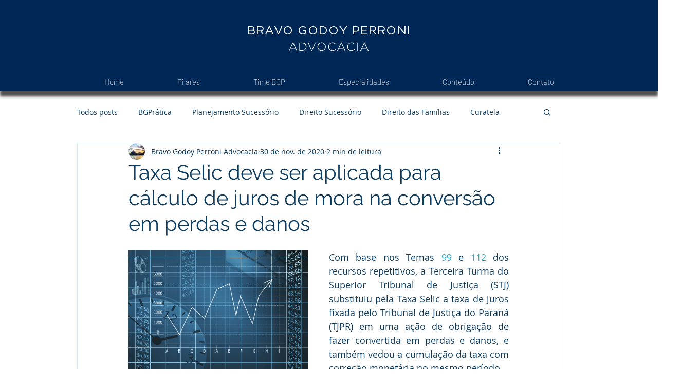

--- FILE ---
content_type: text/css; charset=utf-8
request_url: https://www.bgpadv.com.br/_serverless/pro-gallery-css-v4-server/layoutCss?ver=2&id=5v6d2-not-scoped&items=2422_1920_1280&container=482_350_653_720&options=gallerySizeType:px%7CenableInfiniteScroll:true%7CtitlePlacement:SHOW_ON_HOVER%7ChasThumbnails:false%7CimageMargin:20%7CgalleryLayout:6%7CisVertical:true%7CgallerySizePx:300%7CcubeType:fill%7CgalleryThumbnailsAlignment:none
body_size: -208
content:
#pro-gallery-5v6d2-not-scoped [data-hook="item-container"][data-idx="0"].gallery-item-container{opacity: 1 !important;display: block !important;transition: opacity .2s ease !important;top: 0px !important;left: 0px !important;right: auto !important;height: 233px !important;width: 350px !important;} #pro-gallery-5v6d2-not-scoped [data-hook="item-container"][data-idx="0"] .gallery-item-common-info-outer{height: 100% !important;} #pro-gallery-5v6d2-not-scoped [data-hook="item-container"][data-idx="0"] .gallery-item-common-info{height: 100% !important;width: 100% !important;} #pro-gallery-5v6d2-not-scoped [data-hook="item-container"][data-idx="0"] .gallery-item-wrapper{width: 350px !important;height: 233px !important;margin: 0 !important;} #pro-gallery-5v6d2-not-scoped [data-hook="item-container"][data-idx="0"] .gallery-item-content{width: 350px !important;height: 233px !important;margin: 0px 0px !important;opacity: 1 !important;} #pro-gallery-5v6d2-not-scoped [data-hook="item-container"][data-idx="0"] .gallery-item-hover{width: 350px !important;height: 233px !important;opacity: 1 !important;} #pro-gallery-5v6d2-not-scoped [data-hook="item-container"][data-idx="0"] .item-hover-flex-container{width: 350px !important;height: 233px !important;margin: 0px 0px !important;opacity: 1 !important;} #pro-gallery-5v6d2-not-scoped [data-hook="item-container"][data-idx="0"] .gallery-item-wrapper img{width: 100% !important;height: 100% !important;opacity: 1 !important;} #pro-gallery-5v6d2-not-scoped .pro-gallery-prerender{height:233px !important;}#pro-gallery-5v6d2-not-scoped {height:233px !important; width:350px !important;}#pro-gallery-5v6d2-not-scoped .pro-gallery-margin-container {height:233px !important;}#pro-gallery-5v6d2-not-scoped .pro-gallery {height:233px !important; width:350px !important;}#pro-gallery-5v6d2-not-scoped .pro-gallery-parent-container {height:233px !important; width:370px !important;}